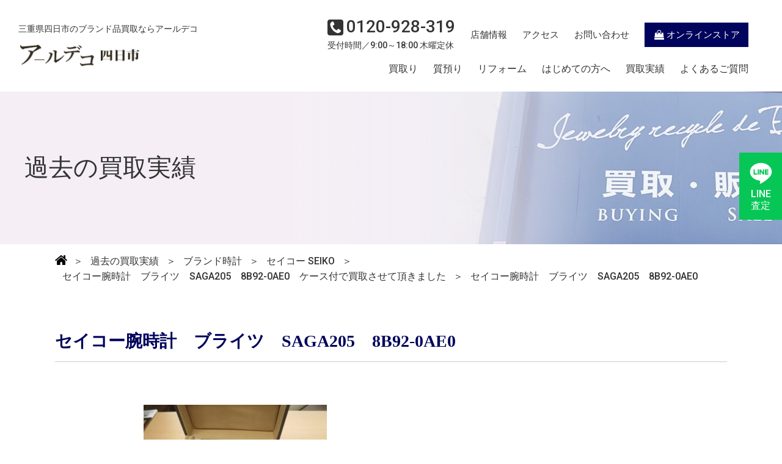

--- FILE ---
content_type: text/html; charset=UTF-8
request_url: https://r-deco.jp/record/14997.html/attachment/img_3828
body_size: 12354
content:
<!DOCTYPE html>
<html lang="ja" prefix="og: https://ogp.me/ns#">
<head>

<!-- Google tag (gtag.js) -->
<script async src="https://www.googletagmanager.com/gtag/js?id=G-DL0HJCLRR4"></script>
<script>
  window.dataLayer = window.dataLayer || [];
  function gtag(){dataLayer.push(arguments);}
  gtag('js', new Date());

  gtag('config', 'G-DL0HJCLRR4');
  gtag('config', 'UA-144868348-4');
</script>

<!-- Google Tag Manager -->
<script>(function(w,d,s,l,i){w[l]=w[l]||[];w[l].push({'gtm.start':
new Date().getTime(),event:'gtm.js'});var f=d.getElementsByTagName(s)[0],
j=d.createElement(s),dl=l!='dataLayer'?'&l='+l:'';j.async=true;j.src=
'https://www.googletagmanager.com/gtm.js?id='+i+dl;f.parentNode.insertBefore(j,f);
})(window,document,'script','dataLayer','GTM-N77STLZ');</script>
<!-- End Google Tag Manager -->

<!-- Google tag (gtag.js) -->
<script async src="https://www.googletagmanager.com/gtag/js?id=AW-11023470056"></script>
<script>
window.dataLayer = window.dataLayer || []; function gtag(){dataLayer.push(arguments);} gtag('js', new Date()); gtag('config', 'AW-11023470056');
</script>
<!-- Event snippet for 電話タップ conversion page In your html page, add the snippet and call gtag_report_conversion when someone clicks on the chosen link or button. -->
<script>
function gtag_report_conversion(url) { var callback = function () { if (typeof(url) != 'undefined') { window.location = url; } }; gtag('event', 'conversion', { 'send_to': 'AW-11023470056/l2UPCJPOlqEYEOibs4gp', 'event_callback': callback }); return false; }
</script> 
 
  
  <meta charset="UTF-8">
  <meta http-equiv="X-UA-Compatible" content="IE=edge">
  <meta name="viewport" content="width=device-width, initial-acale=1.0">
  
  <link rel="stylesheet" href="https://r-deco.jp/from2023/wp-content/themes/r-deco/css/style.css">
  
  
<script>var d=window.document;if(navigator.userAgent.indexOf('iPhone')>-1||navigator.userAgent.indexOf('iPod')>0||navigator.userAgent.indexOf('Android')>0)
d.write('<meta id="vp" name="viewport" content="width=device-width, initial-scale=1">');else if(navigator.userAgent.indexOf('iPad')>-1||navigator.userAgent.indexOf('Android')>0&&navigator.userAgent.indexOf('Mobile')==-1)
d.write('<meta name="viewport" content="width=1300, maximum-scale=1, user-scalable=yes">');</script>
<script>
if (screen.width > 769)
{
    //var Android = document.getElementById('vp');
    //Android.setAttribute('content','width=1200');

    var metalist = document.getElementsByTagName('meta');
    for(var i = 0; i < metalist.length; i++) {
        var name = metalist[i].getAttribute('name');
        if(name && name.toLowerCase() === 'viewport') {
            metalist[i].setAttribute('content', 'width=1300');
            break;
        }
    }
}
</script>
  
  
<link rel="preconnect" href="https://fonts.googleapis.com">
<link rel="preconnect" href="https://fonts.gstatic.com" crossorigin>
<link href="https://fonts.googleapis.com/css2?family=Roboto:wght@500&display=swap" rel="stylesheet">
  

 <!--swiper-->
 <link rel="stylesheet" href="https://cdnjs.cloudflare.com/ajax/libs/Swiper/8.4.7/swiper-bundle.css" integrity="sha512-+pwQ1JBCDk3EJnDMJkIylD98GjOygtUbTAIN2J4s8GXuOvB9j8THTJZBmwhw59oI75Wl8FpIJkbw72/tlFDGhA==" crossorigin="anonymous" referrerpolicy="no-referrer" />
 <!--swiper-->

<meta name='robots' content='index, follow, max-image-preview:large, max-snippet:-1, max-video-preview:-1' />

	<!-- This site is optimized with the Yoast SEO plugin v20.11 - https://yoast.com/wordpress/plugins/seo/ -->
	<title>セイコー腕時計　ブライツ　SAGA205　8B92-0AE0　 | 金・プラチナ買取専門店 アールデコ 【三重県四日市】</title>
	<link rel="canonical" href="https://r-deco.jp/record/14997.html/attachment/img_3828/" />
	<meta property="og:locale" content="ja_JP" />
	<meta property="og:type" content="article" />
	<meta property="og:title" content="セイコー腕時計　ブライツ　SAGA205　8B92-0AE0　 | 金・プラチナ買取専門店 アールデコ 【三重県四日市】" />
	<meta property="og:url" content="https://r-deco.jp/record/14997.html/attachment/img_3828/" />
	<meta property="og:site_name" content="金・プラチナ買取専門店 アールデコ 【三重県四日市】" />
	<meta property="article:modified_time" content="2019-02-11T04:29:36+00:00" />
	<meta property="og:image" content="https://r-deco.jp/record/14997.html/attachment/img_3828" />
	<meta property="og:image:width" content="2816" />
	<meta property="og:image:height" content="2112" />
	<meta property="og:image:type" content="image/jpeg" />
	<meta name="twitter:card" content="summary_large_image" />
	<script type="application/ld+json" class="yoast-schema-graph">{"@context":"https://schema.org","@graph":[{"@type":"WebPage","@id":"https://r-deco.jp/record/14997.html/attachment/img_3828/","url":"https://r-deco.jp/record/14997.html/attachment/img_3828/","name":"セイコー腕時計　ブライツ　SAGA205　8B92-0AE0　 | 金・プラチナ買取専門店 アールデコ 【三重県四日市】","isPartOf":{"@id":"https://r-deco.jp/#website"},"primaryImageOfPage":{"@id":"https://r-deco.jp/record/14997.html/attachment/img_3828/#primaryimage"},"image":{"@id":"https://r-deco.jp/record/14997.html/attachment/img_3828/#primaryimage"},"thumbnailUrl":"https://r-deco.jp/from2023/wp-content/uploads/2019/02/IMG_3828.jpg","datePublished":"2019-02-11T04:29:11+00:00","dateModified":"2019-02-11T04:29:36+00:00","breadcrumb":{"@id":"https://r-deco.jp/record/14997.html/attachment/img_3828/#breadcrumb"},"inLanguage":"ja","potentialAction":[{"@type":"ReadAction","target":["https://r-deco.jp/record/14997.html/attachment/img_3828/"]}]},{"@type":"ImageObject","inLanguage":"ja","@id":"https://r-deco.jp/record/14997.html/attachment/img_3828/#primaryimage","url":"https://r-deco.jp/from2023/wp-content/uploads/2019/02/IMG_3828.jpg","contentUrl":"https://r-deco.jp/from2023/wp-content/uploads/2019/02/IMG_3828.jpg","width":2816,"height":2112,"caption":"セイコー腕時計　ブライツ　SAGA205　8B92-0AE0　"},{"@type":"BreadcrumbList","@id":"https://r-deco.jp/record/14997.html/attachment/img_3828/#breadcrumb","itemListElement":[{"@type":"ListItem","position":1,"name":"ホーム","item":"https://r-deco.jp/"},{"@type":"ListItem","position":2,"name":"セイコー腕時計　ブライツ　SAGA205　8B92-0AE0　ケース付で買取させて頂きました","item":"https://r-deco.jp/record/14997.html"},{"@type":"ListItem","position":3,"name":"セイコー腕時計　ブライツ　SAGA205　8B92-0AE0　"}]},{"@type":"WebSite","@id":"https://r-deco.jp/#website","url":"https://r-deco.jp/","name":"金・プラチナ買取専門店 アールデコ 【三重県四日市】","description":"三重県四日市で、金・プラチナ・ジュエリー・ブランド品の高価現金買取ならアールデコへ。丁寧な接客と安心の買取価格で多くのリピーターさんにご来店頂いております。","potentialAction":[{"@type":"SearchAction","target":{"@type":"EntryPoint","urlTemplate":"https://r-deco.jp/?s={search_term_string}"},"query-input":"required name=search_term_string"}],"inLanguage":"ja"}]}</script>
	<!-- / Yoast SEO plugin. -->


<script type="text/javascript">
window._wpemojiSettings = {"baseUrl":"https:\/\/s.w.org\/images\/core\/emoji\/14.0.0\/72x72\/","ext":".png","svgUrl":"https:\/\/s.w.org\/images\/core\/emoji\/14.0.0\/svg\/","svgExt":".svg","source":{"concatemoji":"https:\/\/r-deco.jp\/from2023\/wp-includes\/js\/wp-emoji-release.min.js"}};
/*! This file is auto-generated */
!function(e,a,t){var n,r,o,i=a.createElement("canvas"),p=i.getContext&&i.getContext("2d");function s(e,t){p.clearRect(0,0,i.width,i.height),p.fillText(e,0,0);e=i.toDataURL();return p.clearRect(0,0,i.width,i.height),p.fillText(t,0,0),e===i.toDataURL()}function c(e){var t=a.createElement("script");t.src=e,t.defer=t.type="text/javascript",a.getElementsByTagName("head")[0].appendChild(t)}for(o=Array("flag","emoji"),t.supports={everything:!0,everythingExceptFlag:!0},r=0;r<o.length;r++)t.supports[o[r]]=function(e){if(p&&p.fillText)switch(p.textBaseline="top",p.font="600 32px Arial",e){case"flag":return s("\ud83c\udff3\ufe0f\u200d\u26a7\ufe0f","\ud83c\udff3\ufe0f\u200b\u26a7\ufe0f")?!1:!s("\ud83c\uddfa\ud83c\uddf3","\ud83c\uddfa\u200b\ud83c\uddf3")&&!s("\ud83c\udff4\udb40\udc67\udb40\udc62\udb40\udc65\udb40\udc6e\udb40\udc67\udb40\udc7f","\ud83c\udff4\u200b\udb40\udc67\u200b\udb40\udc62\u200b\udb40\udc65\u200b\udb40\udc6e\u200b\udb40\udc67\u200b\udb40\udc7f");case"emoji":return!s("\ud83e\udef1\ud83c\udffb\u200d\ud83e\udef2\ud83c\udfff","\ud83e\udef1\ud83c\udffb\u200b\ud83e\udef2\ud83c\udfff")}return!1}(o[r]),t.supports.everything=t.supports.everything&&t.supports[o[r]],"flag"!==o[r]&&(t.supports.everythingExceptFlag=t.supports.everythingExceptFlag&&t.supports[o[r]]);t.supports.everythingExceptFlag=t.supports.everythingExceptFlag&&!t.supports.flag,t.DOMReady=!1,t.readyCallback=function(){t.DOMReady=!0},t.supports.everything||(n=function(){t.readyCallback()},a.addEventListener?(a.addEventListener("DOMContentLoaded",n,!1),e.addEventListener("load",n,!1)):(e.attachEvent("onload",n),a.attachEvent("onreadystatechange",function(){"complete"===a.readyState&&t.readyCallback()})),(e=t.source||{}).concatemoji?c(e.concatemoji):e.wpemoji&&e.twemoji&&(c(e.twemoji),c(e.wpemoji)))}(window,document,window._wpemojiSettings);
</script>
<style type="text/css">
img.wp-smiley,
img.emoji {
	display: inline !important;
	border: none !important;
	box-shadow: none !important;
	height: 1em !important;
	width: 1em !important;
	margin: 0 0.07em !important;
	vertical-align: -0.1em !important;
	background: none !important;
	padding: 0 !important;
}
</style>
	<link rel='stylesheet' id='wp-block-library-css' href='https://r-deco.jp/from2023/wp-includes/css/dist/block-library/style.min.css' type='text/css' media='all' />
<link rel='stylesheet' id='classic-theme-styles-css' href='https://r-deco.jp/from2023/wp-includes/css/classic-themes.min.css' type='text/css' media='all' />
<style id='global-styles-inline-css' type='text/css'>
body{--wp--preset--color--black: #000000;--wp--preset--color--cyan-bluish-gray: #abb8c3;--wp--preset--color--white: #ffffff;--wp--preset--color--pale-pink: #f78da7;--wp--preset--color--vivid-red: #cf2e2e;--wp--preset--color--luminous-vivid-orange: #ff6900;--wp--preset--color--luminous-vivid-amber: #fcb900;--wp--preset--color--light-green-cyan: #7bdcb5;--wp--preset--color--vivid-green-cyan: #00d084;--wp--preset--color--pale-cyan-blue: #8ed1fc;--wp--preset--color--vivid-cyan-blue: #0693e3;--wp--preset--color--vivid-purple: #9b51e0;--wp--preset--gradient--vivid-cyan-blue-to-vivid-purple: linear-gradient(135deg,rgba(6,147,227,1) 0%,rgb(155,81,224) 100%);--wp--preset--gradient--light-green-cyan-to-vivid-green-cyan: linear-gradient(135deg,rgb(122,220,180) 0%,rgb(0,208,130) 100%);--wp--preset--gradient--luminous-vivid-amber-to-luminous-vivid-orange: linear-gradient(135deg,rgba(252,185,0,1) 0%,rgba(255,105,0,1) 100%);--wp--preset--gradient--luminous-vivid-orange-to-vivid-red: linear-gradient(135deg,rgba(255,105,0,1) 0%,rgb(207,46,46) 100%);--wp--preset--gradient--very-light-gray-to-cyan-bluish-gray: linear-gradient(135deg,rgb(238,238,238) 0%,rgb(169,184,195) 100%);--wp--preset--gradient--cool-to-warm-spectrum: linear-gradient(135deg,rgb(74,234,220) 0%,rgb(151,120,209) 20%,rgb(207,42,186) 40%,rgb(238,44,130) 60%,rgb(251,105,98) 80%,rgb(254,248,76) 100%);--wp--preset--gradient--blush-light-purple: linear-gradient(135deg,rgb(255,206,236) 0%,rgb(152,150,240) 100%);--wp--preset--gradient--blush-bordeaux: linear-gradient(135deg,rgb(254,205,165) 0%,rgb(254,45,45) 50%,rgb(107,0,62) 100%);--wp--preset--gradient--luminous-dusk: linear-gradient(135deg,rgb(255,203,112) 0%,rgb(199,81,192) 50%,rgb(65,88,208) 100%);--wp--preset--gradient--pale-ocean: linear-gradient(135deg,rgb(255,245,203) 0%,rgb(182,227,212) 50%,rgb(51,167,181) 100%);--wp--preset--gradient--electric-grass: linear-gradient(135deg,rgb(202,248,128) 0%,rgb(113,206,126) 100%);--wp--preset--gradient--midnight: linear-gradient(135deg,rgb(2,3,129) 0%,rgb(40,116,252) 100%);--wp--preset--duotone--dark-grayscale: url('#wp-duotone-dark-grayscale');--wp--preset--duotone--grayscale: url('#wp-duotone-grayscale');--wp--preset--duotone--purple-yellow: url('#wp-duotone-purple-yellow');--wp--preset--duotone--blue-red: url('#wp-duotone-blue-red');--wp--preset--duotone--midnight: url('#wp-duotone-midnight');--wp--preset--duotone--magenta-yellow: url('#wp-duotone-magenta-yellow');--wp--preset--duotone--purple-green: url('#wp-duotone-purple-green');--wp--preset--duotone--blue-orange: url('#wp-duotone-blue-orange');--wp--preset--font-size--small: 13px;--wp--preset--font-size--medium: 20px;--wp--preset--font-size--large: 36px;--wp--preset--font-size--x-large: 42px;--wp--preset--spacing--20: 0.44rem;--wp--preset--spacing--30: 0.67rem;--wp--preset--spacing--40: 1rem;--wp--preset--spacing--50: 1.5rem;--wp--preset--spacing--60: 2.25rem;--wp--preset--spacing--70: 3.38rem;--wp--preset--spacing--80: 5.06rem;--wp--preset--shadow--natural: 6px 6px 9px rgba(0, 0, 0, 0.2);--wp--preset--shadow--deep: 12px 12px 50px rgba(0, 0, 0, 0.4);--wp--preset--shadow--sharp: 6px 6px 0px rgba(0, 0, 0, 0.2);--wp--preset--shadow--outlined: 6px 6px 0px -3px rgba(255, 255, 255, 1), 6px 6px rgba(0, 0, 0, 1);--wp--preset--shadow--crisp: 6px 6px 0px rgba(0, 0, 0, 1);}:where(.is-layout-flex){gap: 0.5em;}body .is-layout-flow > .alignleft{float: left;margin-inline-start: 0;margin-inline-end: 2em;}body .is-layout-flow > .alignright{float: right;margin-inline-start: 2em;margin-inline-end: 0;}body .is-layout-flow > .aligncenter{margin-left: auto !important;margin-right: auto !important;}body .is-layout-constrained > .alignleft{float: left;margin-inline-start: 0;margin-inline-end: 2em;}body .is-layout-constrained > .alignright{float: right;margin-inline-start: 2em;margin-inline-end: 0;}body .is-layout-constrained > .aligncenter{margin-left: auto !important;margin-right: auto !important;}body .is-layout-constrained > :where(:not(.alignleft):not(.alignright):not(.alignfull)){max-width: var(--wp--style--global--content-size);margin-left: auto !important;margin-right: auto !important;}body .is-layout-constrained > .alignwide{max-width: var(--wp--style--global--wide-size);}body .is-layout-flex{display: flex;}body .is-layout-flex{flex-wrap: wrap;align-items: center;}body .is-layout-flex > *{margin: 0;}:where(.wp-block-columns.is-layout-flex){gap: 2em;}.has-black-color{color: var(--wp--preset--color--black) !important;}.has-cyan-bluish-gray-color{color: var(--wp--preset--color--cyan-bluish-gray) !important;}.has-white-color{color: var(--wp--preset--color--white) !important;}.has-pale-pink-color{color: var(--wp--preset--color--pale-pink) !important;}.has-vivid-red-color{color: var(--wp--preset--color--vivid-red) !important;}.has-luminous-vivid-orange-color{color: var(--wp--preset--color--luminous-vivid-orange) !important;}.has-luminous-vivid-amber-color{color: var(--wp--preset--color--luminous-vivid-amber) !important;}.has-light-green-cyan-color{color: var(--wp--preset--color--light-green-cyan) !important;}.has-vivid-green-cyan-color{color: var(--wp--preset--color--vivid-green-cyan) !important;}.has-pale-cyan-blue-color{color: var(--wp--preset--color--pale-cyan-blue) !important;}.has-vivid-cyan-blue-color{color: var(--wp--preset--color--vivid-cyan-blue) !important;}.has-vivid-purple-color{color: var(--wp--preset--color--vivid-purple) !important;}.has-black-background-color{background-color: var(--wp--preset--color--black) !important;}.has-cyan-bluish-gray-background-color{background-color: var(--wp--preset--color--cyan-bluish-gray) !important;}.has-white-background-color{background-color: var(--wp--preset--color--white) !important;}.has-pale-pink-background-color{background-color: var(--wp--preset--color--pale-pink) !important;}.has-vivid-red-background-color{background-color: var(--wp--preset--color--vivid-red) !important;}.has-luminous-vivid-orange-background-color{background-color: var(--wp--preset--color--luminous-vivid-orange) !important;}.has-luminous-vivid-amber-background-color{background-color: var(--wp--preset--color--luminous-vivid-amber) !important;}.has-light-green-cyan-background-color{background-color: var(--wp--preset--color--light-green-cyan) !important;}.has-vivid-green-cyan-background-color{background-color: var(--wp--preset--color--vivid-green-cyan) !important;}.has-pale-cyan-blue-background-color{background-color: var(--wp--preset--color--pale-cyan-blue) !important;}.has-vivid-cyan-blue-background-color{background-color: var(--wp--preset--color--vivid-cyan-blue) !important;}.has-vivid-purple-background-color{background-color: var(--wp--preset--color--vivid-purple) !important;}.has-black-border-color{border-color: var(--wp--preset--color--black) !important;}.has-cyan-bluish-gray-border-color{border-color: var(--wp--preset--color--cyan-bluish-gray) !important;}.has-white-border-color{border-color: var(--wp--preset--color--white) !important;}.has-pale-pink-border-color{border-color: var(--wp--preset--color--pale-pink) !important;}.has-vivid-red-border-color{border-color: var(--wp--preset--color--vivid-red) !important;}.has-luminous-vivid-orange-border-color{border-color: var(--wp--preset--color--luminous-vivid-orange) !important;}.has-luminous-vivid-amber-border-color{border-color: var(--wp--preset--color--luminous-vivid-amber) !important;}.has-light-green-cyan-border-color{border-color: var(--wp--preset--color--light-green-cyan) !important;}.has-vivid-green-cyan-border-color{border-color: var(--wp--preset--color--vivid-green-cyan) !important;}.has-pale-cyan-blue-border-color{border-color: var(--wp--preset--color--pale-cyan-blue) !important;}.has-vivid-cyan-blue-border-color{border-color: var(--wp--preset--color--vivid-cyan-blue) !important;}.has-vivid-purple-border-color{border-color: var(--wp--preset--color--vivid-purple) !important;}.has-vivid-cyan-blue-to-vivid-purple-gradient-background{background: var(--wp--preset--gradient--vivid-cyan-blue-to-vivid-purple) !important;}.has-light-green-cyan-to-vivid-green-cyan-gradient-background{background: var(--wp--preset--gradient--light-green-cyan-to-vivid-green-cyan) !important;}.has-luminous-vivid-amber-to-luminous-vivid-orange-gradient-background{background: var(--wp--preset--gradient--luminous-vivid-amber-to-luminous-vivid-orange) !important;}.has-luminous-vivid-orange-to-vivid-red-gradient-background{background: var(--wp--preset--gradient--luminous-vivid-orange-to-vivid-red) !important;}.has-very-light-gray-to-cyan-bluish-gray-gradient-background{background: var(--wp--preset--gradient--very-light-gray-to-cyan-bluish-gray) !important;}.has-cool-to-warm-spectrum-gradient-background{background: var(--wp--preset--gradient--cool-to-warm-spectrum) !important;}.has-blush-light-purple-gradient-background{background: var(--wp--preset--gradient--blush-light-purple) !important;}.has-blush-bordeaux-gradient-background{background: var(--wp--preset--gradient--blush-bordeaux) !important;}.has-luminous-dusk-gradient-background{background: var(--wp--preset--gradient--luminous-dusk) !important;}.has-pale-ocean-gradient-background{background: var(--wp--preset--gradient--pale-ocean) !important;}.has-electric-grass-gradient-background{background: var(--wp--preset--gradient--electric-grass) !important;}.has-midnight-gradient-background{background: var(--wp--preset--gradient--midnight) !important;}.has-small-font-size{font-size: var(--wp--preset--font-size--small) !important;}.has-medium-font-size{font-size: var(--wp--preset--font-size--medium) !important;}.has-large-font-size{font-size: var(--wp--preset--font-size--large) !important;}.has-x-large-font-size{font-size: var(--wp--preset--font-size--x-large) !important;}
.wp-block-navigation a:where(:not(.wp-element-button)){color: inherit;}
:where(.wp-block-columns.is-layout-flex){gap: 2em;}
.wp-block-pullquote{font-size: 1.5em;line-height: 1.6;}
</style>
<link rel='stylesheet' id='wp-pagenavi-css' href='https://r-deco.jp/from2023/wp-content/plugins/wp-pagenavi/pagenavi-css.css' type='text/css' media='all' />
<script type='text/javascript' src='https://r-deco.jp/from2023/wp-includes/js/jquery/jquery.min.js' id='jquery-core-js'></script>
<script type='text/javascript' src='https://r-deco.jp/from2023/wp-includes/js/jquery/jquery-migrate.min.js' id='jquery-migrate-js'></script>
<link rel="https://api.w.org/" href="https://r-deco.jp/wp-json/" /><link rel="alternate" type="application/json" href="https://r-deco.jp/wp-json/wp/v2/media/14998" /><link rel="EditURI" type="application/rsd+xml" title="RSD" href="https://r-deco.jp/from2023/xmlrpc.php?rsd" />
<link rel="wlwmanifest" type="application/wlwmanifest+xml" href="https://r-deco.jp/from2023/wp-includes/wlwmanifest.xml" />
<link rel='shortlink' href='https://r-deco.jp/?p=14998' />
<link rel="alternate" type="application/json+oembed" href="https://r-deco.jp/wp-json/oembed/1.0/embed?url=https%3A%2F%2Fr-deco.jp%2Frecord%2F14997.html%2Fattachment%2Fimg_3828" />
<link rel="alternate" type="text/xml+oembed" href="https://r-deco.jp/wp-json/oembed/1.0/embed?url=https%3A%2F%2Fr-deco.jp%2Frecord%2F14997.html%2Fattachment%2Fimg_3828&#038;format=xml" />
<script type="text/javascript"></script><link rel="icon" href="https://r-deco.jp/from2023/wp-content/uploads/2023/06/cropped-sateicon-32x32.png" sizes="32x32" />
<link rel="icon" href="https://r-deco.jp/from2023/wp-content/uploads/2023/06/cropped-sateicon-192x192.png" sizes="192x192" />
<link rel="apple-touch-icon" href="https://r-deco.jp/from2023/wp-content/uploads/2023/06/cropped-sateicon-180x180.png" />
<meta name="msapplication-TileImage" content="https://r-deco.jp/from2023/wp-content/uploads/2023/06/cropped-sateicon-270x270.png" />

</head>

<body>

<div class="wrapper">
    

<!--ヘッダまわり-->

<header>
    <div class="innerBlock">
        <div class="logoCase left">
            <p class="sub">三重県四日市のブランド品買取ならアールデコ</p>
            <p class="pict logo"><a href="https://r-deco.jp/">
            <img src="https://r-deco.jp/from2023/wp-content/themes/r-deco/images/common/logo.png" alt="アールデコ">
            </a></p>
        </div><!--left-->

       <div class="right hideMenu">
            <div class="upper">
            <div class="phone">
            <h2 class="phoneNum"><a href="tel:0120928319"><p class="icon"><img src="https://r-deco.jp/from2023/wp-content/themes/r-deco/images/common/icon-phone-bk.svg" alt=""></p><p class="num">0120-928-319</p></a></h2>
            <p class="sub">受付時間／9:00～18:00 木曜定休</p>
            </div><!--phone-->
            <nav>
            <ul class="subNav navList">
                <li class="topic" id="hgNav-shop"><a href="https://r-deco.jp/access">店舗情報</a></li>
                <li class="topic" id="hgNav-access"><a href="https://r-deco.jp/access#accessPoint">アクセス</a></li>
                <li class="topic" id="hgNav-contact"><a href="https://r-deco.jp/contact">お問い合わせ</a></li>
                <li class="topic" id="hgNav-ec">
                    <a href="https://store.shopping.yahoo.co.jp/r-deco-online/" class="ecBtn" target="_blank">
                <p class="icon"><img src="https://r-deco.jp/from2023/wp-content/themes/r-deco/images/common/icon-olStore.png" alt="オンラインストア"></p>
                オンラインストア
                </a></li>
            </ul>
            </nav>
            </div><!--upper-->

            <div class="under">
            <nav>
            <ul class="gNav navList">
                <li class="topic" id="hgNav-kaitori"><a href="https://r-deco.jp/kaitori">買取り</a></li>
                <li class="topic" id="hgNav-sichi"><a href="https://r-deco.jp/pawn">質預り</a></li>
                <li class="topic" id="hgNav-reform"><a href="https://r-deco.jp/reform">リフォーム</a></li>
                <li class="topic" id="hgNav-firstTime"><a href="https://r-deco.jp/begginer">はじめての方へ</a></li>
                <li class="topic" id="hgNav-record"><a href="https://r-deco.jp/jisseki">買取実績</a></li>
                <li class="topic" id="hgNav-question"><a href="https://r-deco.jp/qanda">よくあるご質問</a></li>
            </ul>
            </nav>
            </div><!--under-->
        </div><!--right-->
        
        <ul class="spGnav nominopiko spOnly">
            <il class="topic"><a href="https://r-deco.jp" class="tapArea">
                <p class="icon"><img src="https://r-deco.jp/from2023/wp-content/themes/r-deco/images/common/icon-home.png" alt="HOME"></p>
                <p class="title">HOME</p>
            </a></il>
            <il class="topic"><a href="https://store.shopping.yahoo.co.jp/r-deco-online/" class="tapArea">
                <p class="icon"><img src="https://r-deco.jp/from2023/wp-content/themes/r-deco/images/common/icon-olStore.png" alt="オンラインストア"></p>
                <p class="title">オンラインストア</p>
            </a></il>
            <il class="topic"><a href="https://r-deco.jp/access#accessPoint" class="tapArea">
                <p class="icon"><img src="https://r-deco.jp/from2023/wp-content/themes/r-deco/images/common/icon-accesspin.png" alt="アクセス"></p>
                <p class="title">アクセス</p>
            </a></il>
            <il class="topic phoneCallBtn"><a class="tapArea" onclick="return gtag_report_conversion('tel:0120-928-319')">
                <p class="icon"><img src="https://r-deco.jp/from2023/wp-content/themes/r-deco/images/common/icon-phone-ye.png" alt="電話をかける"></p>
                <p class="title">電話をかける</p>
            </a></il>
            <il class="topic" id="hbgBtn"><div href="" class="tapArea">
                <div class="icon"><p class="bar"></p></div>
                <p class="title">MENU</p>
            </div></il>
        </ul><!--spGnav-->
    </div><!--innerBlock-->
</header>


<div class="veil"></div>
<div id="floatBtn" class="is-active">
    <a href="https://r-deco.jp/guide" class="lineBtn">
        <p class="icon"><img src="https://r-deco.jp/from2023/wp-content/themes/r-deco/images/common/icon-_line.svg" alt="LINE"></p>
        <p class="title">LINE<br class="pcOnly">査定</p>
    </a>
</div><!--ヘッダまわり-->

<script>//bodyに各ページ固有のclassを設定
    jQuery(document).ready(function(){ 
        jQuery('body').addClass('articlePage recordPage kasouPage'); 
    }); 
</script>

<section id="pageTitle">
    <div class="titlePic">
        <p class="pict object-fit-img">
            <img src="https://r-deco.jp/from2023/wp-content/themes/r-deco/images/access/title.jpg" alt="">
        </p>
        <p class="titleCover"></p>
    </div><!--titlePic-->
    
    <h1 class="header">過去の買取実績</h1>

</section><!--pageTitle-->



<!--Breadcrumb NavXT-->
<div class="breadcrumbs" typeof="BreadcrumbList" vocab="https://schema.org/">
    <!-- Breadcrumb NavXT 7.2.0 -->
<div><a property="item" typeof="WebPage" title="金・プラチナ買取専門店 アールデコ 【三重県四日市】へ移動する" href="https://r-deco.jp" class="home" ></a><meta property="position" content="1"></div>＞<span property="itemListElement" typeof="ListItem"><a property="item" typeof="WebPage" title="Go to the 過去の買取実績 カテゴリー archives." href="https://r-deco.jp/category/record" class="taxonomy category" ><span property="name">過去の買取実績</span></a><meta property="position" content="2"></span>＞<span property="itemListElement" typeof="ListItem"><a property="item" typeof="WebPage" title="Go to the ブランド時計 カテゴリー archives." href="https://r-deco.jp/category/record/watch" class="taxonomy category" ><span property="name">ブランド時計</span></a><meta property="position" content="3"></span>＞<span property="itemListElement" typeof="ListItem"><a property="item" typeof="WebPage" title="Go to the セイコー SEIKO カテゴリー archives." href="https://r-deco.jp/category/record/watch/seiko" class="taxonomy category" ><span property="name">セイコー SEIKO</span></a><meta property="position" content="4"></span>＞<span property="itemListElement" typeof="ListItem"><a property="item" typeof="WebPage" title="セイコー腕時計　ブライツ　SAGA205　8B92-0AE0　ケース付で買取させて頂きましたへ移動する" href="https://r-deco.jp/record/14997.html" class="post post-post" ><span property="name">セイコー腕時計　ブライツ　SAGA205　8B92-0AE0　ケース付で買取させて頂きました</span></a><meta property="position" content="5"></span>＞<span property="itemListElement" typeof="ListItem"><span property="name" class="post post-attachment current-item">セイコー腕時計　ブライツ　SAGA205　8B92-0AE0　</span><meta property="url" content="https://r-deco.jp/record/14997.html/attachment/img_3828"><meta property="position" content="6"></span></div>
<!--Breadcrumb NavXT-->

<section id="article" class="contSec">
    <div class="innerBlock">
     
            
      <div class="readTxt">
            <h2 class="secHeader articleTitle">セイコー腕時計　ブライツ　SAGA205　8B92-0AE0　</h2>
            <p class="categories">
                            </p><!--categories-->
        </div><!--readTxt-->
        
        <div class="contBox">
        <p class="pict">
                </p>
        
         <div class="honbun">
            <p class="attachment"><a href='https://r-deco.jp/from2023/wp-content/uploads/2019/02/IMG_3828.jpg'><img width="300" height="225" src="https://r-deco.jp/from2023/wp-content/uploads/2019/02/IMG_3828-300x225.jpg" class="attachment-medium size-medium" alt="セイコー腕時計　ブライツ　SAGA205　8B92-0AE0　" decoding="async" loading="lazy" srcset="https://r-deco.jp/from2023/wp-content/uploads/2019/02/IMG_3828-300x225.jpg 300w, https://r-deco.jp/from2023/wp-content/uploads/2019/02/IMG_3828-768x576.jpg 768w, https://r-deco.jp/from2023/wp-content/uploads/2019/02/IMG_3828-1024x768.jpg 1024w" sizes="(max-width: 300px) 100vw, 300px" /></a></p>
         </div><!--honbun-->
        </div><!---contBox-->
      
            
    </div><!--innerBlok-->
  </section>


<section id="loanRule" class="contSec">
    <div class="innerBlock">

        <!--div class="contBox" id="homPpawnHeaderBox"-->
            <h3 class="blockHeader">アールデコの<br class="pcOnly">質預りサービス<br></h3>
        <!--/div-->

          <ul class="ruleList">
              <li class="topic">
                  <p class="header">返済可能期間</p>
                  <div class="cont">
                      <p class="heading">最短1ヶ月～最長3ヶ月（延長可能）</p>
                      <p class="text">
                          質料（利息・手数料）の計算期間は1か月単位となっており、お預かりした日に元金を返済いただいた場合でも1ヶ月分の利息は発生します。
                          また、お預かり期間の基本は3ヶ月ですが、3ヶ月以降は質料（利息・手数料）をお支払いいただくことで1か月単位での延長が可能です。
                      </p>
                  </div>
              </li>
              <li class="topic">
                 <p class="header">質料について</p>
                  <div class="cont">
                      <p class="heading">質料の利率は月利2～8%</p>
                      <p class="text">
                          1 年分の利息、手数料、その他の費用を含めた最大年率（APR）は96％<br>
                          質料は借入金額に応じて1ヶ月単位で発生します。それ以外の手数料はかかりません。
                      </p>
                  </div>
              </li>
                <li class="topic">
                  <p class="header">ご利用例</p>
                  <div class="cont">
                      <p class="heading">ネックレスを質入れして10万円を2ヶ月借りた場合のご返済費用</p>
                      <p class="text">
                          1月の質料5,000円（月利5%）<br>
                          ご融資金額100,000円＋質料10,000円（5,000円×2ヶ月分）＝110,000円で指輪を質受けしていただけます。
                      </p>
                  </div>
              </li>
          </ul>
      </div><!--innerBlock-->

      <div id="homePawnBtnBox">
            <a href="https://r-deco.jp/pawn" class="linkBtn">質預りページ</a>
        </div><!--homePawnBtnBox-->

</section><!--loanRule-->


   <section id="question">
    <div class="contBox">
        <div class="left">
            <div class="cont">
                <ul class="qList">
                    <li class="topic"><a href="qanda#forGoosaAnchor">状態がボロボロでも買取してもらえるの？</a></li>
                    <li class="topic"><a href="qanda#forBuyAnchor">現金はすぐ渡してもらえるのですか？</a></li>
                    <li class="topic"><a href="qanda#forPawnAnchor">質屋とは何ですか？</a></li>
                </ul>
                <div class="moreBtn"><a href="https://r-deco.jp/qanda">「よくある質問」もっと見る</a></div>
            </div><!--cont-->
        </div><!--left-->
        
        <div class="right"><div class="cont">
            <div class="phoneCase">
                <p class="text">お気軽にお問い合わせください</p>
                <div class="phoneNum"><a href="tel:0120-928-319"><p class="icon"><img src="https://r-deco.jp/from2023/wp-content/themes/r-deco/images/common/icon-phone-bk.svg" alt=""></p><p class="num" onclick="return gtag_report_conversion('tel:0120-928-319')">0120-928-319</p></a></div>
                <p class="text">受付時間／9:00～18:00 木曜定休</p>
            </div><!--phoneCase-->
            
            <div class="btn mailBtn"><a href="https://r-deco.jp/contact">
                <p class="icon"><img src="https://r-deco.jp/from2023/wp-content/themes/r-deco/images/common/icon-mail-white.svg" alt=""></p>
                <p>メールでお問い合わせ</p>
            </a></div>
            <div class="btn lineBtn"><a href="https://line.me/R/ti/p/ArYKO3SXaP">
                <p class="icon"><img src="https://r-deco.jp/from2023/wp-content/themes/r-deco/images/common/icon-_line.svg" alt=""></p>
                <p>LINEでお問い合わせ</p>
            </a></div>
        </div><!--cont-->
        </div><!--right-->
    </div><!--contBox-->
     <div class="pictBox">
        <p class="female left pict"><img src="https://r-deco.jp/from2023/wp-content/themes/r-deco/images/home/home-question-l.jpg" alt=""></p>
        <p class="female right pict"><img src="https://r-deco.jp/from2023/wp-content/themes/r-deco/images/home/home-question-r.jpg" alt=""></p>
    </div><!--pictBox-->
</section><!--question-->
 
<section id="map" class="contSec">
     <iframe src="https://www.google.com/maps/embed?pb=!1m18!1m12!1m3!1d3269.4951344217434!2d136.60768781576388!3d34.9692605762939!2m3!1f0!2f0!3f0!3m2!1i1024!2i768!4f13.1!3m3!1m2!1s0x60038e8a4fc8bb99%3A0x4776c7b7cc22d99a!2z44Ki44O844Or44OH44KzIOWbm-aXpeW4gg!5e0!3m2!1sja!2sjp!4v1667545692814!5m2!1sja!2sjp" style="border:0;" allowfullscreen="" loading="lazy" referrerpolicy="no-referrer-when-downgrade"></iframe>
 </section>

 </main><!--content-->
    
<footer>
    <div class="innerBlock">
          <div class="upper">
          <div class="left">
              <div class="cont">
                  <p class="logo pict"><a href="https://r-deco.jp/"><img src="https://r-deco.jp/from2023/wp-content/themes/r-deco/images/common/logo.png" alt="アールデコ 四日市"></a></p>
                  
                  <div class="data">
                  <p class="lowNum">
                      古物商許可番号:第 551130154500号<br>
                      質屋許可番号:第 551130000044号
                  </p>
                  <p class="address">三重県四日市市芝田1丁目6-2</p>
                  <div class="phonCase"><a href="tel:0120-928-319">
                      <p class="icon"><img src="https://r-deco.jp/from2023/wp-content/themes/r-deco/images/common/icon-phone-bk.svg" alt=""></p>
                      <p class="num" onclick="return gtag_report_conversion('tel:0120-928-319')">0120-928-319</p>
                  </a></div>
                  <p class="text">受付時間／9:00～18:00 木曜定休</p>
                  </div><!--data-->
                  
              </div><!--cont-->
              <p class="outView pict">
                  <img src="https://r-deco.jp/from2023/wp-content/themes/r-deco/images/common/footer-outView.jpg" alt="">
              </p>
          </div><!--left-->
          <div class="right">
              <ul class="navList">
                  <li class="topic"><a href="https://r-deco.jp/kaitori">買取り</a></li>
                  <li class="topic"><a href="https://r-deco.jp/pawn">質預り</a></li>
                  <li class="topic"><a href="https://r-deco.jp/reform">リフォーム</a></li>
				  <li class="topic"><a href="https://r-deco.jp/begginer">はじめての方へ</a></li>
                  <li class="topic"><a href="https://r-deco.jp/jisseki">買取実績</a></li>
                  <li class="topic"><a href="https://r-deco.jp/qanda">よくあるご質問</a></li>
              </ul>
              
              <div class="btnSet">
                  <a href="https://r-deco.jp/access" class="koniroBtn">店舗情報</a>
                  <a href="access#accessPoint" class="koniroBtn">アクセス</a>
                  <a href="https://store.shopping.yahoo.co.jp/r-deco-online/" class="koniroBtn ecBtn" target="_blank"><p class="icon"><img src="https://r-deco.jp/from2023/wp-content/themes/r-deco/images/common/icon-olStore.png" alt="オンラインストア"></p>オンラインストア</a>
              </div>
              
          </div><!--right-->
          </div><!--upper--> <div class="under">
              <ul class="navList">
                  <li class="topic"><a href="https://r-deco.jp/company">会社概要</a></li>
                  <li class="topic"><a href="https://r-deco.jp/privacy">個人情報保護方針</a></li>
                  <li class="topic"><a href="https://r-deco.jp/sitemap/">サイトマップ</a></li>
              </ul>
              <p class="copyright">
                  Copyright © 金・プラチナ買取専門店 アールデコ 【三重県四日市】. All Rights Reserved.
              </p>
          </div><!--under-->
      </div>    
</footer>


</div><!--wrapper-->

 
<script src="https://r-deco.jp/from2023/wp-content/themes/r-deco/script/script.js"></script>

<script src="https://cdnjs.cloudflare.com/ajax/libs/Swiper/8.4.7/swiper-bundle.min.js" integrity="sha512-h5Vv+n+z0eRnlJoUlWMZ4PLQv4JfaCVtgU9TtRjNYuNltS5QCqi4D4eZn4UkzZZuG2p4VBz3YIlsB7A2NVrbww==" crossorigin="anonymous" referrerpolicy="no-referrer"></script>
<script src="https://r-deco.jp/from2023/wp-content/themes/r-deco/script/swiper-setting.js"></script>



<!-- Google Code for &#38651;&#35441;&#30330;&#20449;CV Conversion Page
In your html page, add the snippet and call
goog_report_conversion when someone clicks on the
phone number link or button. -->
<script type="text/javascript">
  /* <![CDATA[ */
  goog_snippet_vars = function() {
    var w = window;
    w.google_conversion_id = 954051086;
    w.google_conversion_label = "Z17ICL_1720QjtT2xgM";
    w.google_remarketing_only = false;
  }
  // DO NOT CHANGE THE CODE BELOW.
  goog_report_conversion = function(url) {
    goog_snippet_vars();
    window.google_conversion_format = "3";
    var opt = new Object();
    opt.onload_callback = function() {
    if (typeof(url) != 'undefined') {
      window.location = url;
    }
  }
  var conv_handler = window['google_trackConversion'];
  if (typeof(conv_handler) == 'function') {
    conv_handler(opt);
  }
}
/* ]]> */
</script>
<script type="text/javascript"
  src="//www.googleadservices.com/pagead/conversion_async.js">
</script>


<script type="text/javascript">
  (function () {
    var tagjs = document.createElement("script");
    var s = document.getElementsByTagName("script")[0];
    tagjs.async = true;
    tagjs.src = "//s.yjtag.jp/tag.js#site=ohnceTS";
    s.parentNode.insertBefore(tagjs, s);
  }());
</script>
<noscript>
  <iframe src="//b.yjtag.jp/iframe?c=ohnceTS" width="1" height="1" frameborder="0" scrolling="no" marginheight="0" marginwidth="0"></iframe>
</noscript>

</body>
</html>